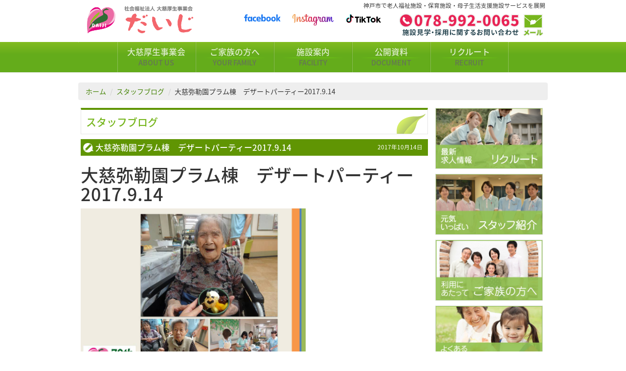

--- FILE ---
content_type: text/html; charset=UTF-8
request_url: https://www.daijien.com/education_post/%E5%A4%A7%E6%85%88%E5%BC%A5%E5%8B%92%E5%9C%92%E3%83%97%E3%83%A9%E3%83%A0%E6%A3%9F%E3%80%80%E3%83%87%E3%82%B6%E3%83%BC%E3%83%88%E3%83%91%E3%83%BC%E3%83%86%E3%82%A3%E3%83%BC2017-9-14/
body_size: 42226
content:
<!DOCTYPE html>
<html lang="ja">
<head>
<meta http-equiv="Content-Language" content="ja" />
<meta http-equiv="Content-Type" content="text/html; charset=UTF-8" />
<meta name="Identifier-URL" content="https://www.daijien.com/" />
<meta name="keywords" content="神戸,大慈厚生事業会,大慈園,特別養護,老人ホーム,ショートステイ,デイサービス,福祉施設,介護,ケアマネージャー,求人" />
<meta name="description" content="神戸市で老人福祉施設・保育施設・母子生活支援施設サービスを展開" />
<meta name="viewport" content="width=device-width, initial-scale=1, user-scalable=no">

<link title="社会福祉法人 大慈厚生事業会" href="https://www.daijien.com/" rel="index" />
<link rel="icon" type="image/vnd.microsoft.icon" href="https://www.daijien.com/daijien/wp-content/themes/daijien70th/images/favicon.ico" />
<link rel="stylesheet" type="text/css" href="https://www.daijien.com/daijien/wp-content/themes/daijien70th/style.css" />
<style type="text/css">
<!--
@media screen and (max-width: 600px){
	#wpadminbar { position: fixed; }
}
//-->
<script>
$(document).ready(function () {
$(".navbar-nav li a").click(function(event) {
$(".navbar-collapse").collapse('hide');
});
});
</script>
</style>

		<!-- All in One SEO 4.4.8 - aioseo.com -->
		<title>大慈弥勒園プラム棟 デザートパーティー2017.9.14 - 社会福祉法人 大慈厚生事業会</title>
		<meta name="description" content="ケアハウス大慈入居者募集中→http://www.daijien.com/?p=5564 神戸市で老人介護・保育施設・母子生活支援施設事業を運営しています『社会福祉法人 大慈厚生事業会』です。 大慈園では、新卒者や求職活動されている方のため、『求職者用会社説明会（茶話会）』をしています。無資格・未経験ＯＫ！安心して働けます！ 育休産休活用事例多数あり、育児との両立を果たしている職員がいます。 また、女性管理職が大活躍している法人です。 お申込みは、岩里までおねがいします。" />
		<meta name="robots" content="max-image-preview:large" />
		<link rel="canonical" href="https://www.daijien.com/education_post/%e5%a4%a7%e6%85%88%e5%bc%a5%e5%8b%92%e5%9c%92%e3%83%97%e3%83%a9%e3%83%a0%e6%a3%9f%e3%80%80%e3%83%87%e3%82%b6%e3%83%bc%e3%83%88%e3%83%91%e3%83%bc%e3%83%86%e3%82%a3%e3%83%bc2017-9-14/" />
		<meta name="generator" content="All in One SEO (AIOSEO) 4.4.8" />
		<meta property="og:locale" content="ja_JP" />
		<meta property="og:site_name" content="社会福祉法人 大慈厚生事業会 - 神戸市で老人福祉施設・保育施設・母子生活支援施設サービスを展開" />
		<meta property="og:type" content="article" />
		<meta property="og:title" content="大慈弥勒園プラム棟 デザートパーティー2017.9.14 - 社会福祉法人 大慈厚生事業会" />
		<meta property="og:description" content="ケアハウス大慈入居者募集中→http://www.daijien.com/?p=5564 神戸市で老人介護・保育施設・母子生活支援施設事業を運営しています『社会福祉法人 大慈厚生事業会』です。 大慈園では、新卒者や求職活動されている方のため、『求職者用会社説明会（茶話会）』をしています。無資格・未経験ＯＫ！安心して働けます！ 育休産休活用事例多数あり、育児との両立を果たしている職員がいます。 また、女性管理職が大活躍している法人です。 お申込みは、岩里までおねがいします。" />
		<meta property="og:url" content="https://www.daijien.com/education_post/%e5%a4%a7%e6%85%88%e5%bc%a5%e5%8b%92%e5%9c%92%e3%83%97%e3%83%a9%e3%83%a0%e6%a3%9f%e3%80%80%e3%83%87%e3%82%b6%e3%83%bc%e3%83%88%e3%83%91%e3%83%bc%e3%83%86%e3%82%a3%e3%83%bc2017-9-14/" />
		<meta property="article:published_time" content="2017-10-13T21:30:35+00:00" />
		<meta property="article:modified_time" content="2017-10-13T21:30:35+00:00" />
		<meta name="twitter:card" content="summary_large_image" />
		<meta name="twitter:title" content="大慈弥勒園プラム棟 デザートパーティー2017.9.14 - 社会福祉法人 大慈厚生事業会" />
		<meta name="twitter:description" content="ケアハウス大慈入居者募集中→http://www.daijien.com/?p=5564 神戸市で老人介護・保育施設・母子生活支援施設事業を運営しています『社会福祉法人 大慈厚生事業会』です。 大慈園では、新卒者や求職活動されている方のため、『求職者用会社説明会（茶話会）』をしています。無資格・未経験ＯＫ！安心して働けます！ 育休産休活用事例多数あり、育児との両立を果たしている職員がいます。 また、女性管理職が大活躍している法人です。 お申込みは、岩里までおねがいします。" />
		<script type="application/ld+json" class="aioseo-schema">
			{"@context":"https:\/\/schema.org","@graph":[{"@type":"BreadcrumbList","@id":"https:\/\/www.daijien.com\/education_post\/%e5%a4%a7%e6%85%88%e5%bc%a5%e5%8b%92%e5%9c%92%e3%83%97%e3%83%a9%e3%83%a0%e6%a3%9f%e3%80%80%e3%83%87%e3%82%b6%e3%83%bc%e3%83%88%e3%83%91%e3%83%bc%e3%83%86%e3%82%a3%e3%83%bc2017-9-14\/#breadcrumblist","itemListElement":[{"@type":"ListItem","@id":"https:\/\/www.daijien.com\/#listItem","position":1,"name":"\u5bb6","item":"https:\/\/www.daijien.com\/","nextItem":"https:\/\/www.daijien.com\/education_post\/%e5%a4%a7%e6%85%88%e5%bc%a5%e5%8b%92%e5%9c%92%e3%83%97%e3%83%a9%e3%83%a0%e6%a3%9f%e3%80%80%e3%83%87%e3%82%b6%e3%83%bc%e3%83%88%e3%83%91%e3%83%bc%e3%83%86%e3%82%a3%e3%83%bc2017-9-14\/#listItem"},{"@type":"ListItem","@id":"https:\/\/www.daijien.com\/education_post\/%e5%a4%a7%e6%85%88%e5%bc%a5%e5%8b%92%e5%9c%92%e3%83%97%e3%83%a9%e3%83%a0%e6%a3%9f%e3%80%80%e3%83%87%e3%82%b6%e3%83%bc%e3%83%88%e3%83%91%e3%83%bc%e3%83%86%e3%82%a3%e3%83%bc2017-9-14\/#listItem","position":2,"name":"\u5927\u6148\u5f25\u52d2\u5712\u30d7\u30e9\u30e0\u68df\u3000\u30c7\u30b6\u30fc\u30c8\u30d1\u30fc\u30c6\u30a3\u30fc2017.9.14","previousItem":"https:\/\/www.daijien.com\/#listItem"}]},{"@type":"Organization","@id":"https:\/\/www.daijien.com\/#organization","name":"\u793e\u4f1a\u798f\u7949\u6cd5\u4eba \u5927\u6148\u539a\u751f\u4e8b\u696d\u4f1a","url":"https:\/\/www.daijien.com\/"},{"@type":"Person","@id":"https:\/\/www.daijien.com\/author\/daijien\/#author","url":"https:\/\/www.daijien.com\/author\/daijien\/","name":"daijien"},{"@type":"WebPage","@id":"https:\/\/www.daijien.com\/education_post\/%e5%a4%a7%e6%85%88%e5%bc%a5%e5%8b%92%e5%9c%92%e3%83%97%e3%83%a9%e3%83%a0%e6%a3%9f%e3%80%80%e3%83%87%e3%82%b6%e3%83%bc%e3%83%88%e3%83%91%e3%83%bc%e3%83%86%e3%82%a3%e3%83%bc2017-9-14\/#webpage","url":"https:\/\/www.daijien.com\/education_post\/%e5%a4%a7%e6%85%88%e5%bc%a5%e5%8b%92%e5%9c%92%e3%83%97%e3%83%a9%e3%83%a0%e6%a3%9f%e3%80%80%e3%83%87%e3%82%b6%e3%83%bc%e3%83%88%e3%83%91%e3%83%bc%e3%83%86%e3%82%a3%e3%83%bc2017-9-14\/","name":"\u5927\u6148\u5f25\u52d2\u5712\u30d7\u30e9\u30e0\u68df \u30c7\u30b6\u30fc\u30c8\u30d1\u30fc\u30c6\u30a3\u30fc2017.9.14 - \u793e\u4f1a\u798f\u7949\u6cd5\u4eba \u5927\u6148\u539a\u751f\u4e8b\u696d\u4f1a","description":"\u30b1\u30a2\u30cf\u30a6\u30b9\u5927\u6148\u5165\u5c45\u8005\u52df\u96c6\u4e2d\u2192http:\/\/www.daijien.com\/?p=5564 \u795e\u6238\u5e02\u3067\u8001\u4eba\u4ecb\u8b77\u30fb\u4fdd\u80b2\u65bd\u8a2d\u30fb\u6bcd\u5b50\u751f\u6d3b\u652f\u63f4\u65bd\u8a2d\u4e8b\u696d\u3092\u904b\u55b6\u3057\u3066\u3044\u307e\u3059\u300e\u793e\u4f1a\u798f\u7949\u6cd5\u4eba \u5927\u6148\u539a\u751f\u4e8b\u696d\u4f1a\u300f\u3067\u3059\u3002 \u5927\u6148\u5712\u3067\u306f\u3001\u65b0\u5352\u8005\u3084\u6c42\u8077\u6d3b\u52d5\u3055\u308c\u3066\u3044\u308b\u65b9\u306e\u305f\u3081\u3001\u300e\u6c42\u8077\u8005\u7528\u4f1a\u793e\u8aac\u660e\u4f1a\uff08\u8336\u8a71\u4f1a\uff09\u300f\u3092\u3057\u3066\u3044\u307e\u3059\u3002\u7121\u8cc7\u683c\u30fb\u672a\u7d4c\u9a13\uff2f\uff2b\uff01\u5b89\u5fc3\u3057\u3066\u50cd\u3051\u307e\u3059\uff01 \u80b2\u4f11\u7523\u4f11\u6d3b\u7528\u4e8b\u4f8b\u591a\u6570\u3042\u308a\u3001\u80b2\u5150\u3068\u306e\u4e21\u7acb\u3092\u679c\u305f\u3057\u3066\u3044\u308b\u8077\u54e1\u304c\u3044\u307e\u3059\u3002 \u307e\u305f\u3001\u5973\u6027\u7ba1\u7406\u8077\u304c\u5927\u6d3b\u8e8d\u3057\u3066\u3044\u308b\u6cd5\u4eba\u3067\u3059\u3002 \u304a\u7533\u8fbc\u307f\u306f\u3001\u5ca9\u91cc\u307e\u3067\u304a\u306d\u304c\u3044\u3057\u307e\u3059\u3002","inLanguage":"ja","isPartOf":{"@id":"https:\/\/www.daijien.com\/#website"},"breadcrumb":{"@id":"https:\/\/www.daijien.com\/education_post\/%e5%a4%a7%e6%85%88%e5%bc%a5%e5%8b%92%e5%9c%92%e3%83%97%e3%83%a9%e3%83%a0%e6%a3%9f%e3%80%80%e3%83%87%e3%82%b6%e3%83%bc%e3%83%88%e3%83%91%e3%83%bc%e3%83%86%e3%82%a3%e3%83%bc2017-9-14\/#breadcrumblist"},"author":{"@id":"https:\/\/www.daijien.com\/author\/daijien\/#author"},"creator":{"@id":"https:\/\/www.daijien.com\/author\/daijien\/#author"},"datePublished":"2017-10-13T21:30:35+09:00","dateModified":"2017-10-13T21:30:35+09:00"},{"@type":"WebSite","@id":"https:\/\/www.daijien.com\/#website","url":"https:\/\/www.daijien.com\/","name":"\u793e\u4f1a\u798f\u7949\u6cd5\u4eba \u5927\u6148\u539a\u751f\u4e8b\u696d\u4f1a","description":"\u795e\u6238\u5e02\u3067\u8001\u4eba\u798f\u7949\u65bd\u8a2d\u30fb\u4fdd\u80b2\u65bd\u8a2d\u30fb\u6bcd\u5b50\u751f\u6d3b\u652f\u63f4\u65bd\u8a2d\u30b5\u30fc\u30d3\u30b9\u3092\u5c55\u958b","inLanguage":"ja","publisher":{"@id":"https:\/\/www.daijien.com\/#organization"}}]}
		</script>
		<!-- All in One SEO -->

<link rel='dns-prefetch' href='//stats.wp.com' />
<link rel='dns-prefetch' href='//v0.wordpress.com' />
<script type="text/javascript">
window._wpemojiSettings = {"baseUrl":"https:\/\/s.w.org\/images\/core\/emoji\/14.0.0\/72x72\/","ext":".png","svgUrl":"https:\/\/s.w.org\/images\/core\/emoji\/14.0.0\/svg\/","svgExt":".svg","source":{"concatemoji":"https:\/\/www.daijien.com\/daijien\/wp-includes\/js\/wp-emoji-release.min.js?ver=6.3.7"}};
/*! This file is auto-generated */
!function(i,n){var o,s,e;function c(e){try{var t={supportTests:e,timestamp:(new Date).valueOf()};sessionStorage.setItem(o,JSON.stringify(t))}catch(e){}}function p(e,t,n){e.clearRect(0,0,e.canvas.width,e.canvas.height),e.fillText(t,0,0);var t=new Uint32Array(e.getImageData(0,0,e.canvas.width,e.canvas.height).data),r=(e.clearRect(0,0,e.canvas.width,e.canvas.height),e.fillText(n,0,0),new Uint32Array(e.getImageData(0,0,e.canvas.width,e.canvas.height).data));return t.every(function(e,t){return e===r[t]})}function u(e,t,n){switch(t){case"flag":return n(e,"\ud83c\udff3\ufe0f\u200d\u26a7\ufe0f","\ud83c\udff3\ufe0f\u200b\u26a7\ufe0f")?!1:!n(e,"\ud83c\uddfa\ud83c\uddf3","\ud83c\uddfa\u200b\ud83c\uddf3")&&!n(e,"\ud83c\udff4\udb40\udc67\udb40\udc62\udb40\udc65\udb40\udc6e\udb40\udc67\udb40\udc7f","\ud83c\udff4\u200b\udb40\udc67\u200b\udb40\udc62\u200b\udb40\udc65\u200b\udb40\udc6e\u200b\udb40\udc67\u200b\udb40\udc7f");case"emoji":return!n(e,"\ud83e\udef1\ud83c\udffb\u200d\ud83e\udef2\ud83c\udfff","\ud83e\udef1\ud83c\udffb\u200b\ud83e\udef2\ud83c\udfff")}return!1}function f(e,t,n){var r="undefined"!=typeof WorkerGlobalScope&&self instanceof WorkerGlobalScope?new OffscreenCanvas(300,150):i.createElement("canvas"),a=r.getContext("2d",{willReadFrequently:!0}),o=(a.textBaseline="top",a.font="600 32px Arial",{});return e.forEach(function(e){o[e]=t(a,e,n)}),o}function t(e){var t=i.createElement("script");t.src=e,t.defer=!0,i.head.appendChild(t)}"undefined"!=typeof Promise&&(o="wpEmojiSettingsSupports",s=["flag","emoji"],n.supports={everything:!0,everythingExceptFlag:!0},e=new Promise(function(e){i.addEventListener("DOMContentLoaded",e,{once:!0})}),new Promise(function(t){var n=function(){try{var e=JSON.parse(sessionStorage.getItem(o));if("object"==typeof e&&"number"==typeof e.timestamp&&(new Date).valueOf()<e.timestamp+604800&&"object"==typeof e.supportTests)return e.supportTests}catch(e){}return null}();if(!n){if("undefined"!=typeof Worker&&"undefined"!=typeof OffscreenCanvas&&"undefined"!=typeof URL&&URL.createObjectURL&&"undefined"!=typeof Blob)try{var e="postMessage("+f.toString()+"("+[JSON.stringify(s),u.toString(),p.toString()].join(",")+"));",r=new Blob([e],{type:"text/javascript"}),a=new Worker(URL.createObjectURL(r),{name:"wpTestEmojiSupports"});return void(a.onmessage=function(e){c(n=e.data),a.terminate(),t(n)})}catch(e){}c(n=f(s,u,p))}t(n)}).then(function(e){for(var t in e)n.supports[t]=e[t],n.supports.everything=n.supports.everything&&n.supports[t],"flag"!==t&&(n.supports.everythingExceptFlag=n.supports.everythingExceptFlag&&n.supports[t]);n.supports.everythingExceptFlag=n.supports.everythingExceptFlag&&!n.supports.flag,n.DOMReady=!1,n.readyCallback=function(){n.DOMReady=!0}}).then(function(){return e}).then(function(){var e;n.supports.everything||(n.readyCallback(),(e=n.source||{}).concatemoji?t(e.concatemoji):e.wpemoji&&e.twemoji&&(t(e.twemoji),t(e.wpemoji)))}))}((window,document),window._wpemojiSettings);
</script>
<style type="text/css">
img.wp-smiley,
img.emoji {
	display: inline !important;
	border: none !important;
	box-shadow: none !important;
	height: 1em !important;
	width: 1em !important;
	margin: 0 0.07em !important;
	vertical-align: -0.1em !important;
	background: none !important;
	padding: 0 !important;
}
</style>
	<link rel='stylesheet' id='wp-block-library-css' href='https://www.daijien.com/daijien/wp-includes/css/dist/block-library/style.min.css?ver=6.3.7' type='text/css' media='all' />
<style id='wp-block-library-inline-css' type='text/css'>
.has-text-align-justify{text-align:justify;}
</style>
<link rel='stylesheet' id='mediaelement-css' href='https://www.daijien.com/daijien/wp-includes/js/mediaelement/mediaelementplayer-legacy.min.css?ver=4.2.17' type='text/css' media='all' />
<link rel='stylesheet' id='wp-mediaelement-css' href='https://www.daijien.com/daijien/wp-includes/js/mediaelement/wp-mediaelement.min.css?ver=6.3.7' type='text/css' media='all' />
<style id='classic-theme-styles-inline-css' type='text/css'>
/*! This file is auto-generated */
.wp-block-button__link{color:#fff;background-color:#32373c;border-radius:9999px;box-shadow:none;text-decoration:none;padding:calc(.667em + 2px) calc(1.333em + 2px);font-size:1.125em}.wp-block-file__button{background:#32373c;color:#fff;text-decoration:none}
</style>
<style id='global-styles-inline-css' type='text/css'>
body{--wp--preset--color--black: #000000;--wp--preset--color--cyan-bluish-gray: #abb8c3;--wp--preset--color--white: #ffffff;--wp--preset--color--pale-pink: #f78da7;--wp--preset--color--vivid-red: #cf2e2e;--wp--preset--color--luminous-vivid-orange: #ff6900;--wp--preset--color--luminous-vivid-amber: #fcb900;--wp--preset--color--light-green-cyan: #7bdcb5;--wp--preset--color--vivid-green-cyan: #00d084;--wp--preset--color--pale-cyan-blue: #8ed1fc;--wp--preset--color--vivid-cyan-blue: #0693e3;--wp--preset--color--vivid-purple: #9b51e0;--wp--preset--gradient--vivid-cyan-blue-to-vivid-purple: linear-gradient(135deg,rgba(6,147,227,1) 0%,rgb(155,81,224) 100%);--wp--preset--gradient--light-green-cyan-to-vivid-green-cyan: linear-gradient(135deg,rgb(122,220,180) 0%,rgb(0,208,130) 100%);--wp--preset--gradient--luminous-vivid-amber-to-luminous-vivid-orange: linear-gradient(135deg,rgba(252,185,0,1) 0%,rgba(255,105,0,1) 100%);--wp--preset--gradient--luminous-vivid-orange-to-vivid-red: linear-gradient(135deg,rgba(255,105,0,1) 0%,rgb(207,46,46) 100%);--wp--preset--gradient--very-light-gray-to-cyan-bluish-gray: linear-gradient(135deg,rgb(238,238,238) 0%,rgb(169,184,195) 100%);--wp--preset--gradient--cool-to-warm-spectrum: linear-gradient(135deg,rgb(74,234,220) 0%,rgb(151,120,209) 20%,rgb(207,42,186) 40%,rgb(238,44,130) 60%,rgb(251,105,98) 80%,rgb(254,248,76) 100%);--wp--preset--gradient--blush-light-purple: linear-gradient(135deg,rgb(255,206,236) 0%,rgb(152,150,240) 100%);--wp--preset--gradient--blush-bordeaux: linear-gradient(135deg,rgb(254,205,165) 0%,rgb(254,45,45) 50%,rgb(107,0,62) 100%);--wp--preset--gradient--luminous-dusk: linear-gradient(135deg,rgb(255,203,112) 0%,rgb(199,81,192) 50%,rgb(65,88,208) 100%);--wp--preset--gradient--pale-ocean: linear-gradient(135deg,rgb(255,245,203) 0%,rgb(182,227,212) 50%,rgb(51,167,181) 100%);--wp--preset--gradient--electric-grass: linear-gradient(135deg,rgb(202,248,128) 0%,rgb(113,206,126) 100%);--wp--preset--gradient--midnight: linear-gradient(135deg,rgb(2,3,129) 0%,rgb(40,116,252) 100%);--wp--preset--font-size--small: 13px;--wp--preset--font-size--medium: 20px;--wp--preset--font-size--large: 36px;--wp--preset--font-size--x-large: 42px;--wp--preset--spacing--20: 0.44rem;--wp--preset--spacing--30: 0.67rem;--wp--preset--spacing--40: 1rem;--wp--preset--spacing--50: 1.5rem;--wp--preset--spacing--60: 2.25rem;--wp--preset--spacing--70: 3.38rem;--wp--preset--spacing--80: 5.06rem;--wp--preset--shadow--natural: 6px 6px 9px rgba(0, 0, 0, 0.2);--wp--preset--shadow--deep: 12px 12px 50px rgba(0, 0, 0, 0.4);--wp--preset--shadow--sharp: 6px 6px 0px rgba(0, 0, 0, 0.2);--wp--preset--shadow--outlined: 6px 6px 0px -3px rgba(255, 255, 255, 1), 6px 6px rgba(0, 0, 0, 1);--wp--preset--shadow--crisp: 6px 6px 0px rgba(0, 0, 0, 1);}:where(.is-layout-flex){gap: 0.5em;}:where(.is-layout-grid){gap: 0.5em;}body .is-layout-flow > .alignleft{float: left;margin-inline-start: 0;margin-inline-end: 2em;}body .is-layout-flow > .alignright{float: right;margin-inline-start: 2em;margin-inline-end: 0;}body .is-layout-flow > .aligncenter{margin-left: auto !important;margin-right: auto !important;}body .is-layout-constrained > .alignleft{float: left;margin-inline-start: 0;margin-inline-end: 2em;}body .is-layout-constrained > .alignright{float: right;margin-inline-start: 2em;margin-inline-end: 0;}body .is-layout-constrained > .aligncenter{margin-left: auto !important;margin-right: auto !important;}body .is-layout-constrained > :where(:not(.alignleft):not(.alignright):not(.alignfull)){max-width: var(--wp--style--global--content-size);margin-left: auto !important;margin-right: auto !important;}body .is-layout-constrained > .alignwide{max-width: var(--wp--style--global--wide-size);}body .is-layout-flex{display: flex;}body .is-layout-flex{flex-wrap: wrap;align-items: center;}body .is-layout-flex > *{margin: 0;}body .is-layout-grid{display: grid;}body .is-layout-grid > *{margin: 0;}:where(.wp-block-columns.is-layout-flex){gap: 2em;}:where(.wp-block-columns.is-layout-grid){gap: 2em;}:where(.wp-block-post-template.is-layout-flex){gap: 1.25em;}:where(.wp-block-post-template.is-layout-grid){gap: 1.25em;}.has-black-color{color: var(--wp--preset--color--black) !important;}.has-cyan-bluish-gray-color{color: var(--wp--preset--color--cyan-bluish-gray) !important;}.has-white-color{color: var(--wp--preset--color--white) !important;}.has-pale-pink-color{color: var(--wp--preset--color--pale-pink) !important;}.has-vivid-red-color{color: var(--wp--preset--color--vivid-red) !important;}.has-luminous-vivid-orange-color{color: var(--wp--preset--color--luminous-vivid-orange) !important;}.has-luminous-vivid-amber-color{color: var(--wp--preset--color--luminous-vivid-amber) !important;}.has-light-green-cyan-color{color: var(--wp--preset--color--light-green-cyan) !important;}.has-vivid-green-cyan-color{color: var(--wp--preset--color--vivid-green-cyan) !important;}.has-pale-cyan-blue-color{color: var(--wp--preset--color--pale-cyan-blue) !important;}.has-vivid-cyan-blue-color{color: var(--wp--preset--color--vivid-cyan-blue) !important;}.has-vivid-purple-color{color: var(--wp--preset--color--vivid-purple) !important;}.has-black-background-color{background-color: var(--wp--preset--color--black) !important;}.has-cyan-bluish-gray-background-color{background-color: var(--wp--preset--color--cyan-bluish-gray) !important;}.has-white-background-color{background-color: var(--wp--preset--color--white) !important;}.has-pale-pink-background-color{background-color: var(--wp--preset--color--pale-pink) !important;}.has-vivid-red-background-color{background-color: var(--wp--preset--color--vivid-red) !important;}.has-luminous-vivid-orange-background-color{background-color: var(--wp--preset--color--luminous-vivid-orange) !important;}.has-luminous-vivid-amber-background-color{background-color: var(--wp--preset--color--luminous-vivid-amber) !important;}.has-light-green-cyan-background-color{background-color: var(--wp--preset--color--light-green-cyan) !important;}.has-vivid-green-cyan-background-color{background-color: var(--wp--preset--color--vivid-green-cyan) !important;}.has-pale-cyan-blue-background-color{background-color: var(--wp--preset--color--pale-cyan-blue) !important;}.has-vivid-cyan-blue-background-color{background-color: var(--wp--preset--color--vivid-cyan-blue) !important;}.has-vivid-purple-background-color{background-color: var(--wp--preset--color--vivid-purple) !important;}.has-black-border-color{border-color: var(--wp--preset--color--black) !important;}.has-cyan-bluish-gray-border-color{border-color: var(--wp--preset--color--cyan-bluish-gray) !important;}.has-white-border-color{border-color: var(--wp--preset--color--white) !important;}.has-pale-pink-border-color{border-color: var(--wp--preset--color--pale-pink) !important;}.has-vivid-red-border-color{border-color: var(--wp--preset--color--vivid-red) !important;}.has-luminous-vivid-orange-border-color{border-color: var(--wp--preset--color--luminous-vivid-orange) !important;}.has-luminous-vivid-amber-border-color{border-color: var(--wp--preset--color--luminous-vivid-amber) !important;}.has-light-green-cyan-border-color{border-color: var(--wp--preset--color--light-green-cyan) !important;}.has-vivid-green-cyan-border-color{border-color: var(--wp--preset--color--vivid-green-cyan) !important;}.has-pale-cyan-blue-border-color{border-color: var(--wp--preset--color--pale-cyan-blue) !important;}.has-vivid-cyan-blue-border-color{border-color: var(--wp--preset--color--vivid-cyan-blue) !important;}.has-vivid-purple-border-color{border-color: var(--wp--preset--color--vivid-purple) !important;}.has-vivid-cyan-blue-to-vivid-purple-gradient-background{background: var(--wp--preset--gradient--vivid-cyan-blue-to-vivid-purple) !important;}.has-light-green-cyan-to-vivid-green-cyan-gradient-background{background: var(--wp--preset--gradient--light-green-cyan-to-vivid-green-cyan) !important;}.has-luminous-vivid-amber-to-luminous-vivid-orange-gradient-background{background: var(--wp--preset--gradient--luminous-vivid-amber-to-luminous-vivid-orange) !important;}.has-luminous-vivid-orange-to-vivid-red-gradient-background{background: var(--wp--preset--gradient--luminous-vivid-orange-to-vivid-red) !important;}.has-very-light-gray-to-cyan-bluish-gray-gradient-background{background: var(--wp--preset--gradient--very-light-gray-to-cyan-bluish-gray) !important;}.has-cool-to-warm-spectrum-gradient-background{background: var(--wp--preset--gradient--cool-to-warm-spectrum) !important;}.has-blush-light-purple-gradient-background{background: var(--wp--preset--gradient--blush-light-purple) !important;}.has-blush-bordeaux-gradient-background{background: var(--wp--preset--gradient--blush-bordeaux) !important;}.has-luminous-dusk-gradient-background{background: var(--wp--preset--gradient--luminous-dusk) !important;}.has-pale-ocean-gradient-background{background: var(--wp--preset--gradient--pale-ocean) !important;}.has-electric-grass-gradient-background{background: var(--wp--preset--gradient--electric-grass) !important;}.has-midnight-gradient-background{background: var(--wp--preset--gradient--midnight) !important;}.has-small-font-size{font-size: var(--wp--preset--font-size--small) !important;}.has-medium-font-size{font-size: var(--wp--preset--font-size--medium) !important;}.has-large-font-size{font-size: var(--wp--preset--font-size--large) !important;}.has-x-large-font-size{font-size: var(--wp--preset--font-size--x-large) !important;}
.wp-block-navigation a:where(:not(.wp-element-button)){color: inherit;}
:where(.wp-block-post-template.is-layout-flex){gap: 1.25em;}:where(.wp-block-post-template.is-layout-grid){gap: 1.25em;}
:where(.wp-block-columns.is-layout-flex){gap: 2em;}:where(.wp-block-columns.is-layout-grid){gap: 2em;}
.wp-block-pullquote{font-size: 1.5em;line-height: 1.6;}
</style>
<link rel='stylesheet' id='contact-form-7-css' href='https://www.daijien.com/daijien/wp-content/plugins/contact-form-7/includes/css/styles.css?ver=5.8.1' type='text/css' media='all' />
<link rel='stylesheet' id='contact-form-7-confirm-css' href='https://www.daijien.com/daijien/wp-content/plugins/contact-form-7-add-confirm/includes/css/styles.css?ver=5.1' type='text/css' media='all' />
<link rel='stylesheet' id='meteor-slides-css' href='https://www.daijien.com/daijien/wp-content/plugins/meteor-slides/css/meteor-slides.css?ver=1.0' type='text/css' media='all' />
<link rel='stylesheet' id='jetpack_css-css' href='https://www.daijien.com/daijien/wp-content/plugins/jetpack/css/jetpack.css?ver=12.7.2' type='text/css' media='all' />
<script type='text/javascript' src='https://www.daijien.com/daijien/wp-includes/js/jquery/jquery.min.js?ver=3.7.0' id='jquery-core-js'></script>
<script type='text/javascript' src='https://www.daijien.com/daijien/wp-includes/js/jquery/jquery-migrate.min.js?ver=3.4.1' id='jquery-migrate-js'></script>
<script type='text/javascript' src='https://www.daijien.com/daijien/wp-content/plugins/meteor-slides/js/jquery.cycle.all.js?ver=6.3.7' id='jquery-cycle-js'></script>
<script type='text/javascript' src='https://www.daijien.com/daijien/wp-content/plugins/meteor-slides/js/jquery.metadata.v2.js?ver=6.3.7' id='jquery-metadata-js'></script>
<script type='text/javascript' src='https://www.daijien.com/daijien/wp-content/plugins/meteor-slides/js/jquery.touchwipe.1.1.1.js?ver=6.3.7' id='jquery-touchwipe-js'></script>
<script type='text/javascript' id='meteorslides-script-js-extra'>
/* <![CDATA[ */
var meteorslidessettings = {"meteorslideshowspeed":"2000","meteorslideshowduration":"5000","meteorslideshowheight":"480","meteorslideshowwidth":"960","meteorslideshowtransition":"fade"};
/* ]]> */
</script>
<script type='text/javascript' src='https://www.daijien.com/daijien/wp-content/plugins/meteor-slides/js/slideshow.js?ver=6.3.7' id='meteorslides-script-js'></script>
<link rel="https://api.w.org/" href="https://www.daijien.com/wp-json/" /><link rel="EditURI" type="application/rsd+xml" title="RSD" href="https://www.daijien.com/daijien/xmlrpc.php?rsd" />
<meta name="generator" content="WordPress 6.3.7" />
<link rel="alternate" type="application/json+oembed" href="https://www.daijien.com/wp-json/oembed/1.0/embed?url=https%3A%2F%2Fwww.daijien.com%2Feducation_post%2F%25e5%25a4%25a7%25e6%2585%2588%25e5%25bc%25a5%25e5%258b%2592%25e5%259c%2592%25e3%2583%2597%25e3%2583%25a9%25e3%2583%25a0%25e6%25a3%259f%25e3%2580%2580%25e3%2583%2587%25e3%2582%25b6%25e3%2583%25bc%25e3%2583%2588%25e3%2583%2591%25e3%2583%25bc%25e3%2583%2586%25e3%2582%25a3%25e3%2583%25bc2017-9-14%2F" />
<link rel="alternate" type="text/xml+oembed" href="https://www.daijien.com/wp-json/oembed/1.0/embed?url=https%3A%2F%2Fwww.daijien.com%2Feducation_post%2F%25e5%25a4%25a7%25e6%2585%2588%25e5%25bc%25a5%25e5%258b%2592%25e5%259c%2592%25e3%2583%2597%25e3%2583%25a9%25e3%2583%25a0%25e6%25a3%259f%25e3%2580%2580%25e3%2583%2587%25e3%2582%25b6%25e3%2583%25bc%25e3%2583%2588%25e3%2583%2591%25e3%2583%25bc%25e3%2583%2586%25e3%2582%25a3%25e3%2583%25bc2017-9-14%2F&#038;format=xml" />
	<style>img#wpstats{display:none}</style>
		<style type="text/css"></style></head>

<body class="education_post-template-default single single-education_post postid-6445">
<header class="container-fluid">
	<div class="row">
		<div class="col-xs-12 col-sm-4 col-md-4 col-lg-4 hidden-xs">
			<a href="https://www.daijien.com/"><img src="https://www.daijien.com/daijien/wp-content/themes/daijien70th/images/logo.png" border="0" alt="社会福祉法人 大慈厚生事業会" /></a>
		</div>
		<div class="col-xs-12 col-sm-8 col-md-8 col-lg-8 text-right hidden-xs"><small>神戸市で老人福祉施設・保育施設・母子生活支援施設サービスを展開</small></div>
		<div class="col-xs-12 col-sm-4 col-md-4 col-lg-4 hidden-xs">
			<a href="https://www.facebook.com/daijien/" target="_blank" class="col-xs-4 col-sm-4 center-block"><img src="https://www.daijien.com/daijien/wp-content/themes/daijien70th/images/sns-facebook-header.svg" align="center" alt="Facebook" /></a>
			<a href="https://www.instagram.com/daijien0065/" target="_blank" class="col-xs-4 col-sm-4 center-block"><img src="https://www.daijien.com/daijien/wp-content/themes/daijien70th/images/sns-instagram-header.svg" align="center" alt="Instagram" /></a>
			<a href="https://www.tiktok.com/@daijiendaiji0065?_t=8eWGj2Ys8h7&_r=1" target="_blank" class="col-xs-4 col-sm-4 center-block"><img src="https://www.daijien.com/daijien/wp-content/themes/daijien70th/images/sns-TikTok-header.svg" align="center" alt="TikTok" /></a>
		</div>
		<ul class="col-xs-12 col-sm-4 col-md-4 col-lg-4 hidden-xs freedial">
			<!-- li><small>神戸市で老人福祉施設・保育施設・母子生活支援施設サービスを展開</small></li -->
			<li><img src="https://www.daijien.com/daijien/wp-content/themes/daijien70th/images/freedial.png" alt="078-992-0065" /><a href="https://www.daijien.com/inquiry/"><img src="https://www.daijien.com/daijien/wp-content/themes/daijien70th/images/mailto.png" alt="メールフォームへ" /></a></li>
		</ul>
	</div>
	<nav class="navbar navbar-default navbar-static-top" id="fixedBox">
		<div class="row">
			<div class="navbar-header">
				<button type="button" class="navbar-toggle collapsed"data-toggle="collapse"data-target="#navbar">
					<span class="sr-only">Menu</span>
					<span class="icon-bar"></span>
					<span class="icon-bar"></span>
					<span class="icon-bar"></span>
				</button>
				<a href="https://www.daijien.com/" class="navbar-brand visible-xs-inline-block">
					<img src="https://www.daijien.com/daijien/wp-content/themes/daijien70th/images/logo.png" border="0" alt="社会福祉法人 大慈厚生事業会" class="hidden-xs img-responsive" /><img src="https://www.daijien.com/daijien/wp-content/themes/daijien70th/images/logo_mobile.png" border="0" alt="社会福祉法人 大慈厚生事業会" class=".visible-xs-block img-responsive" />
				</a>
			</div>
			<div class="collapse navbar-collapse" id="navbar">
				<ul class="nav navbar-nav">
					<li class="col-sm-1 col-md-1 col-lg-1"></li>
					<li class="col-sm-2 col-md-2 col-lg-2"><a href="https://www.daijien.com/what-ooji/greeting/">大慈厚生事業会<small>ABOUT US</small></a></li>
					<li class="col-sm-2 col-md-2 col-lg-2"><a href="https://www.daijien.com/family/">ご家族の方へ<small>YOUR FAMILY</small></a></li>
					<li class="col-sm-2 col-md-2 col-lg-2"><a href="https://www.daijien.com/facility/">施設案内<small>FACILITY</small></a></li>
					<li class="col-sm-2 col-md-2 col-lg-2"><a href="https://www.daijien.com/report/">公開資料<small>DOCUMENT</small></a></li>
					<li class="col-sm-2 col-md-2 col-lg-2"><a href="https://daijien.hp-jasic.jp/" target="_blank">リクルート<small>RECRUIT</small></a></li>
					<li class="col-sm-1 col-md-1 col-lg-1"></li>
				</ul>
			</div>
		</div>
	</nav>
</header>
<div class="container-fluid">
	<div class="row">
		<ul class="breadcrumb">
			<li><a href="https://www.daijien.com">ホーム</a></li>
			<li><a href="https://www.daijien.com/education_post/">スタッフブログ</a></li>
			<li>大慈弥勒園プラム棟　デザートパーティー2017.9.14</li>		</ul>
		<div class="col-xs-12 col-sm-9 col-md-9 col-lg-9">
			<h2 class="label-name">スタッフブログ</h2>
			<h1 class="title"id="blog">大慈弥勒園プラム棟　デザートパーティー2017.9.14<small>2017年10月14日</small></h1>
<h1>大慈弥勒園プラム棟　デザートパーティー2017.9.14</h1>
<p><img decoding="async" fetchpriority="high" class="aligncenter  wp-image-6446" src="http://www.daijien.com/daijien/wp-content/uploads/3335ae666b22bca1f93842041d8f04271.jpg" alt="プラム　デザ－ト" width="460" height="345" /></p>
<h2>普段、甘い物を召し上がる事が出来ない為、今回は、職員に目の前でパフェを作って頂き、召し上がって頂きました。</h2>
<h2>皆さん、美味しそうに召し上がられる為、職員からも「いいな。」と言う声が聞こえてきました。</h2>
<h2>職員と一緒に並んで頂く事で、コミュニケーションも取れ、楽しそうにされていました。</h2>
<p>&nbsp;</p>
<h2>●求人（新卒以外）はこちらから</h2>
<h2>ホ－ムペ－ジ情報！　30代、40代、50代が大活躍！職人技を見せてくれます！</h2>
<h2>　大慈厚生事業会の５つの求人内容！　<a href="http://www.daijien.com/recruit/">http://www.daijien.com/recruit/</a></h2>
<p><img decoding="async" class="aligncenter  wp-image-6398" src="http://www.daijien.com/daijien/wp-content/uploads/DAIJI_logomark_221.jpg" alt="î{ CMYK" width="329" height="159" /></p>
			<div class="col-xs-12 col-sm-12 col-md-12 col-lg-12 text-right">
				<a href="https://twitter.com/share" class="twitter-share-button" data-lang="ja">ツイート</a>
				<div class="fb-like" data-href="https://www.daijien.com/education_post/%e5%a4%a7%e6%85%88%e5%bc%a5%e5%8b%92%e5%9c%92%e3%83%97%e3%83%a9%e3%83%a0%e6%a3%9f%e3%80%80%e3%83%87%e3%82%b6%e3%83%bc%e3%83%88%e3%83%91%e3%83%bc%e3%83%86%e3%82%a3%e3%83%bc2017-9-14/" data-layout="button_count" data-action="like" data-size="small" data-show-faces="false" data-share="false"></div>
				<div class="g-plusone"></div>
			</div>
		</div>
		<aside class="col-xs-12 col-sm-3 col-md-3 col-lg-3 sidebar" id="sidebar">
			<ul class="banner">
				<li class="col-xs-6 col-sm-12 col-md-12 col-lg-12"><a href="https://daijien.hp-jasic.jp/" target="_blank"><img src="https://www.daijien.com/daijien/wp-content/themes/daijien70th/images/banner_recruit.png" alt="リクルート" class="mouseOver" /></a></li>
				<li class="col-xs-6 col-sm-12 col-md-12 col-lg-12"><a href="https://www.daijien.com/staff_voice/" target="_blank"><img src="https://www.daijien.com/daijien/wp-content/themes/daijien70th/images/banner_staff.png" alt="スタッフ紹介" class="mouseOver" /></a></li>
				<li class="col-xs-6 col-sm-12 col-md-12 col-lg-12"><a href="https://www.daijien.com/family/"><img src="https://www.daijien.com/daijien/wp-content/themes/daijien70th/images/banner_family.png" alt="ご家族の方へ" class="mouseOver" /></a></li>
				<li class="col-xs-6 col-sm-12 col-md-12 col-lg-12"><a href="https://www.daijien.com/faq/"><img src="https://www.daijien.com/daijien/wp-content/themes/daijien70th/images/banner_qa.png" alt="Q&A" class="mouseOver" /></a></li>
			</ul>
<div class="sidebar-wrapper">			<div class="textwidget"><div id="fb-root"></div>
<script>(function(d, s, id) {
  var js, fjs = d.getElementsByTagName(s)[0];
  if (d.getElementById(id)) return;
  js = d.createElement(s); js.id = id;
  js.src = "//connect.facebook.net/ja_JP/sdk.js#xfbml=1&version=v2.7";
  fjs.parentNode.insertBefore(js, fjs);
}(document, 'script', 'facebook-jssdk'));</script>
<!-- head 内か、body 終了タグの直前に次のタグを貼り付けてください。 -->
<script src="https://apis.google.com/js/platform.js" async defer>
  {lang: 'ja'}
</script>
<script>!function(d,s,id){var js,fjs=d.getElementsByTagName(s)[0],p=/^http:/.test(d.location)?'http':'https';if(!d.getElementById(id)){js=d.createElement(s);js.id=id;js.src=p+'://platform.twitter.com/widgets.js';fjs.parentNode.insertBefore(js,fjs);}}(document, 'script', 'twitter-wjs');</script>
</div>
		</div>		</aside>
	</div>
</div>
<footer class="container-fluid">
	<div class="row">
		<div class="company-name col-xs-5 col-sm-6 col-md-6 col-lg-6">
			<div class="col-xs-12 col-sm-6"><small>社会福祉法人</small><p>大慈厚生事業会</p><small>〒651-2235<br />神戸市西区櫨谷町長谷13-1<br />Tel. 078-992-0065<br />Fax. 078-992-6568</small></div>
			<a href="https://www.facebook.com/daijien/" target="_blank" class="col-xs-4 col-sm-2 text-center"><img src="https://www.daijien.com/daijien/wp-content/themes/daijien70th/images/sns-facebook-footer.svg" width="80%" height="80%" align="center" alt="Facebook" /></a>
			<a href="https://www.instagram.com/daijien0065/" target="_blank" class="col-xs-4 col-sm-2 text-center"><img src="https://www.daijien.com/daijien/wp-content/themes/daijien70th/images/sns-instagram-footer.svg" width="80%" height="80%" align="center" alt="Instagram" /></a>
			<a href="https://www.tiktok.com/@daijiendaiji0065?_t=8eWGj2Ys8h7&_r=1" target="_blank" class="col-xs-4 col-sm-2 text-center"><img src="https://www.daijien.com/daijien/wp-content/themes/daijien70th/images/sns-TikTok-footer.svg" width="80%" height="80%" align="center" alt="TikTok" /></a>
		</div>
		<ul class="col-xs-7 col-sm-7 col-md-6 col-lg-6 scroll">
			<li class="col-xs-12 col-sm-4 col-md-4 col-lg-4">
				<ul class="col-xs-12 col-sm-12 col-md-12 col-lg-12">
					<li><a href="https://www.daijien.com/what-ooji/greeting/">大慈厚生事業会</a></li>
					<li><a href="https://www.daijien.com/family/">ご家族の方へ</a></li>
					<li><a href="https://www.daijien.com/facility/">施設案内</a></li>
					<li><a href="https://www.daijien.com/report/">公開資料</a></li>
					<li><a href="https://daijien.hp-jasic.jp/" target="_blank">リクルート</a></li>
				</ul>
			</li>
			<li class="col-xs-12 col-sm-4 col-md-4 col-lg-4">
				<ul class="col-xs-12 col-sm-12 col-md-12 col-lg-12">
					<li><a href="https://www.daijien.com/organ/"><small>機関誌</small>「だいじの森」</a></li>
					<li><a href="https://www.daijien.com/what-ooji/summary-history/">アクセス</a></li>
					<li><a href="https://www.daijien.com/inquiry/">お問い合わせ</a></li>
					<li><a href="https://www.daijien.com/sitemap/">サイトマップ</a></li>
					<li><a href="https://www.daijien.com/privacypolicy/"><small>プライバシーポリシー</small></a></li>
				</ul>
			</li>
			<li class="col-xs-12 col-sm-4 col-md-4 col-lg-4">
				<ul class="col-xs-12 col-sm-12 col-md-12 col-lg-12">
					<li><a href="//www.carehouse-daiji.com/" target="_blank">ケアハウス大慈</a></li>
					<li><a href="//www.aianet.ne.jp/~daiji/" target="_blank">大慈保育園</a></li>
					<li><a href="//www.aia.ne.jp/~hyogo/" target="_blank">兵庫保育園</a></li>
					<li><a href="//www.aia.ne.jp/~daiji-homare/" target="_blank">大慈ほまれ保育園</a></li>
					<li><a href="//har-bor-daiji.com/" target="_blank">ハーバー大慈</a></li>
				</ul>
			</li>
		</ul>
		<ul class="col-xs-12 col-sm-12 col-md-7 col-md-offset-5 col-lg-7 col-lg-offset-5 copyright">
			<!-- li><a href="https://www.facebook.com/daijien/" target="_blank"><img src="https://www.daijien.com/daijien/wp-content/themes/daijien70th/images/icon_facebook.png" /></a></li -->
			<!-- li><a href="https://plus.google.com/u/0/101840247712978406473" target="_blank"><img src="https://www.daijien.com/daijien/wp-content/themes/daijien70th/images/icon_google.png" /></a></li -->
			<li>Copyright (c) 社会福祉法人 大慈厚生事業会 All Rights Reserved.</li>
		</ul>
	</div>
<small style="float:right;"><a href="http://buffalonas.com/" target="_blank" style="color:#CCC2A3; text-decoration:none;">&gt;&gt;社内向けシステム</a></small>
</footer>

<script type="text/javascript" src="https://www.daijien.com/daijien/wp-content/themes/daijien70th/js/jquery.js"></script>
<!--[if lt IE 9]>
//IE8以下のHTML5とレスポンシブ対応
<script type="text/javascript" src="https://www.daijien.com/daijien/wp-content/themes/daijien70th/js/html5shiv-printshiv.js"></script>
<script type="text/javascript" src="https://www.daijien.com/daijien/wp-content/themes/daijien70th/js/respond.min.js"></script>
<![endif]-->
<script type="text/javascript" src="https://www.daijien.com/daijien/wp-content/themes/daijien70th/js/jquery.cookie.js"></script>
<script type="text/javascript" src="https://www.daijien.com/daijien/wp-content/themes/daijien70th/js/jquery.fontsizechange.js"></script>
<script type="text/javascript" src="https://www.daijien.com/daijien/wp-content/themes/daijien70th/js/bootstrap.min.js"></script>
<script type="text/javascript" src="https://www.daijien.com/daijien/wp-content/themes/daijien70th/js/bootstrap.lightbox.js"></script>
<script type="text/javascript" src="https://www.daijien.com/daijien/wp-content/themes/daijien70th/js/wow.min.js"></script>
<script>
<!--
wow = new WOW(
	{
		boxClass: 'wow', // default
		animateClass: 'animated', // default
		offset:0 // アニメーションをスタートさせる距離
	}
);
wow.init();
//-->
</script>
<script type="text/javascript">
<!--
jQuery(function($) {
var nav    = $('#fixedBox'),
	offset = nav.offset();
$(window).scroll(function () {
	if($(window).scrollTop() > offset.top) {
		nav.addClass('fixed');
		} else {
		nav.removeClass('fixed');
		}
	});
});
//-->
</script>
<script type='text/javascript' src='https://www.daijien.com/daijien/wp-content/plugins/contact-form-7/includes/swv/js/index.js?ver=5.8.1' id='swv-js'></script>
<script type='text/javascript' id='contact-form-7-js-extra'>
/* <![CDATA[ */
var wpcf7 = {"api":{"root":"https:\/\/www.daijien.com\/wp-json\/","namespace":"contact-form-7\/v1"}};
/* ]]> */
</script>
<script type='text/javascript' src='https://www.daijien.com/daijien/wp-content/plugins/contact-form-7/includes/js/index.js?ver=5.8.1' id='contact-form-7-js'></script>
<script type='text/javascript' src='https://www.daijien.com/daijien/wp-includes/js/jquery/jquery.form.min.js?ver=4.3.0' id='jquery-form-js'></script>
<script type='text/javascript' src='https://www.daijien.com/daijien/wp-content/plugins/contact-form-7-add-confirm/includes/js/scripts.js?ver=5.1' id='contact-form-7-confirm-js'></script>
<script defer type='text/javascript' src='https://stats.wp.com/e-202604.js' id='jetpack-stats-js'></script>
<script id="jetpack-stats-js-after" type="text/javascript">
_stq = window._stq || [];
_stq.push([ "view", {v:'ext',blog:'146359894',post:'6445',tz:'9',srv:'www.daijien.com',j:'1:12.7.2'} ]);
_stq.push([ "clickTrackerInit", "146359894", "6445" ]);
</script>

</body>
</html>


--- FILE ---
content_type: text/html; charset=utf-8
request_url: https://accounts.google.com/o/oauth2/postmessageRelay?parent=https%3A%2F%2Fwww.daijien.com&jsh=m%3B%2F_%2Fscs%2Fabc-static%2F_%2Fjs%2Fk%3Dgapi.lb.en.2kN9-TZiXrM.O%2Fd%3D1%2Frs%3DAHpOoo_B4hu0FeWRuWHfxnZ3V0WubwN7Qw%2Fm%3D__features__
body_size: 160
content:
<!DOCTYPE html><html><head><title></title><meta http-equiv="content-type" content="text/html; charset=utf-8"><meta http-equiv="X-UA-Compatible" content="IE=edge"><meta name="viewport" content="width=device-width, initial-scale=1, minimum-scale=1, maximum-scale=1, user-scalable=0"><script src='https://ssl.gstatic.com/accounts/o/2580342461-postmessagerelay.js' nonce="3LMwnk1DQreicCsnc_vJVA"></script></head><body><script type="text/javascript" src="https://apis.google.com/js/rpc:shindig_random.js?onload=init" nonce="3LMwnk1DQreicCsnc_vJVA"></script></body></html>

--- FILE ---
content_type: image/svg+xml
request_url: https://www.daijien.com/daijien/wp-content/themes/daijien70th/images/sns-instagram-header.svg
body_size: 7496
content:
<?xml version="1.0" encoding="utf-8"?>
<!-- Generator: Adobe Illustrator 26.3.1, SVG Export Plug-In . SVG Version: 6.00 Build 0)  -->
<svg version="1.1" id="レイヤー_1" xmlns="http://www.w3.org/2000/svg" xmlns:xlink="http://www.w3.org/1999/xlink" x="0px"
	 y="0px" viewBox="0 0 567.2 212.3" style="enable-background:new 0 0 567.2 212.3;" xml:space="preserve">
<style type="text/css">
	
		.st0{clip-path:url(#SVGID_00000149354818690789813300000017235409421844568456_);fill:url(#SVGID_00000118379467475217352050000004868813651351042433_);}
	
		.st1{clip-path:url(#SVGID_00000177467133885904216240000011900337034148238983_);fill:url(#SVGID_00000066490391802790343060000010843045193702541973_);}
</style>
<g>
	<defs>
		<path id="SVGID_1_" d="M54.7,53.6C44.3,58,32.8,70.3,29.2,85.8c-4.6,19.6,14.5,28,16.1,25.2c1.8-3.2-3.4-4.3-4.5-14.5
			c-1.4-13.2,4.7-27.9,12.4-34.3c1.4-1.2,1.4,0.5,1.4,3.6c0,5.5-0.3,55.1-0.3,65.4c0,14-0.6,18.4-1.6,22.8c-1.1,4.4-2.7,7.4-1.5,8.6
			c1.4,1.3,7.5-1.8,11.1-6.7c4.2-5.9,5.7-13,6-20.8c0.3-9.3,0.3-24.1,0.3-32.5c0-7.7,0.1-30.4-0.1-44C68.4,55.3,59.1,51.8,54.7,53.6
			"/>
	</defs>
	<clipPath id="SVGID_00000118356640143727061100000011180551135685942686_">
		<use xlink:href="#SVGID_1_"  style="overflow:visible;"/>
	</clipPath>
	
		<linearGradient id="SVGID_00000028291717553182941750000010407541432146931354_" gradientUnits="userSpaceOnUse" x1="28.4732" y1="106.1293" x2="538.8295" y2="106.1293">
		<stop  offset="0" style="stop-color:#F5B052"/>
		<stop  offset="0.5" style="stop-color:#D6205A"/>
		<stop  offset="1" style="stop-color:#4B2CD3"/>
	</linearGradient>
	
		<rect x="28.5" y="6.6" style="clip-path:url(#SVGID_00000118356640143727061100000011180551135685942686_);fill:url(#SVGID_00000028291717553182941750000010407541432146931354_);" width="510.4" height="199.1"/>
</g>
<g>
	<defs>
		<path id="SVGID_00000077307706769931335660000011243737534004788127_" d="M425.7,119.1c-0.3,7.3-1.9,13-3.9,17
			c-3.9,7.8-11.9,10.2-15.3-1c-1.9-6.1-1.9-16.2-0.6-24.7c1.4-8.7,5.2-15.2,11.4-14.6C423.5,96.3,426.4,104.3,425.7,119.1
			L425.7,119.1z M321.1,164.2c-0.1,12.1-2,22.7-6.1,25.8c-5.8,4.4-13.6,1.1-12-7.7c1.4-7.8,8.2-15.8,18-25.5
			C321.1,156.8,321.2,159,321.1,164.2L321.1,164.2z M319.6,119c-0.4,6.6-2.1,13.3-3.9,17c-3.9,7.8-12,10.2-15.3-1
			c-2.3-7.6-1.7-17.5-0.6-23.8c1.5-8.1,5-15.6,11.4-15.6C317.4,95.7,320.4,102.6,319.6,119L319.6,119z M259,118.9
			c-0.4,7-1.7,12.9-3.9,17.1c-4,7.7-11.8,10.2-15.3-1c-2.5-8-1.6-19-0.6-24.9c1.5-8.8,5.4-15,11.4-14.4
			C256.8,96.3,259.8,104.3,259,118.9L259,118.9z M536.5,127.1c-1.5,0-2.2,1.6-2.8,4.2c-2,9.1-4.1,11.2-6.8,11.2
			c-3,0-5.7-4.5-6.4-13.6c-0.5-7.1-0.5-20.2,0.2-33.3c0.1-2.7-0.6-5.3-7.8-7.9c-3.1-1.1-7.6-2.8-9.8,2.6
			c-6.3,15.3-8.8,27.4-9.4,32.3c0,0.3-0.3,0.3-0.4-0.3c-0.4-3.9-1.2-11.1-1.3-26.2c0-2.9-0.6-5.4-3.9-7.5c-2.1-1.3-8.5-3.7-10.8-0.9
			c-2,2.3-4.3,8.4-6.7,15.7c-2,5.9-3.3,9.9-3.3,9.9s0-16,0-22.1c0-2.3-1.6-3.1-2-3.2c-2.1-0.6-6.3-1.7-8.1-1.7c-2.2,0-2.7,1.2-2.7,3
			c0,0.2-0.3,21.1-0.3,35.6c0,0.6,0,1.3,0,2.1c-1.2,6.7-5.2,15.8-9.5,15.8c-4.3,0-6.3-3.8-6.3-21.2c0-10.1,0.3-14.5,0.5-21.9
			c0.1-4.2,0.3-7.5,0.2-8.2c0-2.3-3.9-3.4-5.7-3.8c-1.8-0.4-3.4-0.6-4.6-0.5c-1.8,0.1-3,1.2-3,2.8c0,0.8,0,2.5,0,2.5
			c-2.3-3.5-5.9-6-8.3-6.7c-6.5-1.9-13.3-0.2-18.4,6.9c-4.1,5.7-6.5,12.1-7.5,21.4c-0.7,6.8-0.5,13.6,0.8,19.4
			c-1.5,6.5-4.3,9.2-7.4,9.2c-4.5,0-7.7-7.3-7.3-19.9c0.2-8.3,1.9-14.1,3.7-22.5c0.8-3.6,0.1-5.5-1.4-7.3c-1.4-1.7-4.5-2.5-9-1.5
			c-3.2,0.7-7.7,1.5-11.8,2.1c0,0,0.2-1,0.5-2.7c1.1-9.2-8.9-8.4-12.1-5.5c-1.9,1.8-3.2,3.8-3.7,7.5c-0.8,5.9,4,8.7,4,8.7
			c-1.6,7.2-5.4,16.7-9.4,23.5c-2.1,3.7-3.8,6.4-5.9,9.2c0-1.1,0-2.1,0-3.2c0-15.2,0.2-27.1,0.2-31.4c0.1-4.2,0.3-7.4,0.2-8.1
			c0-1.6-1-2.3-3-3.1c-1.8-0.7-3.9-1.2-6-1.3c-2.7-0.2-4.4,1.2-4.4,3c0,0.3,0,2.3,0,2.3c-2.3-3.5-5.9-6-8.3-6.7
			c-6.5-1.9-13.3-0.2-18.4,6.9c-4.1,5.7-6.7,13.7-7.5,21.3c-0.7,7.1-0.6,13.2,0.4,18.3c-1,5.1-4,10.4-7.4,10.4
			c-4.3,0-6.7-3.8-6.7-21.2c0-10.1,0.3-14.5,0.5-21.9c0.1-4.2,0.3-7.5,0.2-8.2c0-2.3-3.9-3.4-5.7-3.8c-1.9-0.4-3.5-0.6-4.8-0.5
			c-1.7,0.1-2.8,1.6-2.8,2.7v2.6c-2.3-3.5-5.9-6-8.3-6.7c-6.5-1.9-13.2-0.2-18.4,6.9c-3.4,4.6-6.1,9.8-7.5,21.2
			c-0.4,3.3-0.6,6.4-0.6,9.3c-1.3,8.2-7.3,17.6-12.1,17.6c-2.8,0-5.5-5.5-5.5-17.2c0-15.6,1-37.8,1.1-40c0,0,6.1-0.1,7.3-0.1
			c3.1,0,5.8,0,9.9-0.2c2-0.1,4-7.4,1.9-8.3c-1-0.4-7.7-0.8-10.4-0.8c-2.2-0.1-8.5-0.5-8.5-0.5s0.6-14.7,0.7-16.3
			c0.1-1.3-1.6-2-2.5-2.4c-2.3-1-4.4-1.5-6.9-2c-3.4-0.7-5,0-5.3,2.9c-0.5,4.4-0.7,17.3-0.7,17.3c-2.5,0-11.1-0.5-13.6-0.5
			c-2.3,0-4.9,10.1-1.6,10.2c3.7,0.1,10.2,0.3,14.5,0.4c0,0-0.2,22.6-0.2,29.5c0,0.7,0,1.5,0,2.1c-2.4,12.3-10.7,19-10.7,19
			c1.8-8.2-1.9-14.3-8.5-19.5c-2.4-1.9-7.2-5.5-12.6-9.5c0,0,3.1-3.1,5.9-9.2c2-4.4,2-9.4-2.8-10.5c-7.9-1.8-14.4,4-16.4,10.2
			c-1.5,4.8-0.7,8.4,2.2,12.1c0.2,0.3,0.4,0.5,0.7,0.8c-1.8,3.4-4.2,8.1-6.3,11.7c-5.8,10-10.1,17.9-13.4,17.9
			c-2.6,0-2.6-8-2.6-15.5c0-6.5,0.5-16.2,0.9-26.3c0.1-3.3-1.5-5.2-4.3-6.9c-1.7-1-5.3-3.1-7.4-3.1c-3.1,0-12.2,0.4-20.7,25.2
			c-1.1,3.1-3.2,8.8-3.2,8.8l0.2-29.8c0-0.7-0.4-1.4-1.2-1.8c-1.4-0.8-5.3-2.4-8.7-2.4c-1.6,0-2.4,0.8-2.4,2.3l-0.3,46.5
			c0,3.5,0.1,7.7,0.4,9.5c0.3,1.8,0.9,3.3,1.6,4.2c0.7,0.9,1.5,1.5,2.8,1.8c1.2,0.3,8,1.1,8.4-1.5c0.4-3.1,0.4-6.5,4-19
			c5.5-19.5,12.8-29,16.2-32.4c0.6-0.6,1.3-0.6,1.2,0.3c-0.1,4.3-0.7,15-1,24c-0.9,24.3,3.5,28.8,9.8,28.8c4.8,0,11.6-4.8,19-17
			c4.6-7.6,9-15,12.2-20.4c2.2,2,4.7,4.3,7.2,6.6c5.8,5.5,7.7,10.7,6.4,15.6c-1,3.8-4.6,7.7-11,3.9c-1.9-1.1-2.7-2-4.6-3.2
			c-1-0.7-2.6-0.9-3.5-0.2c-2.4,1.8-3.8,4.1-4.6,7c-0.8,2.8,2,4.3,4.9,5.5c2.5,1.1,7.8,2.1,11.3,2.2c13.3,0.4,24-6.4,31.4-24.1
			c1.3,15.3,7,24,16.8,24c6.6,0,13.1-8.5,16-16.8c0.8,3.4,2,6.4,3.6,8.9c7.6,12,22.2,9.4,29.6-0.8c2.3-3.1,2.6-4.3,2.6-4.3
			c1.1,9.6,8.8,13,13.2,13c5,0,10.1-2.3,13.7-10.4c0.4,0.9,0.9,1.7,1.4,2.5c7.6,12,22.2,9.4,29.6-0.8c0.3-0.5,0.6-0.9,0.9-1.3
			l0.2,6.3c0,0-4.2,3.9-6.8,6.2c-11.4,10.4-20,18.3-20.7,27.6c-0.8,11.7,8.7,16.1,15.9,16.7c7.6,0.6,14.2-3.6,18.2-9.5
			c3.5-5.2,5.9-16.4,5.7-27.5c-0.1-4.4-0.2-10.1-0.3-16.1c4-4.6,8.5-10.5,12.6-17.4c4.5-7.5,9.4-17.5,11.8-25.3c0,0,4.2,0,8.7-0.3
			c1.4-0.1,1.8,0.2,1.6,1.3c-0.3,1.3-5.7,21.9-0.8,35.6C370,148,377.5,151,382,151c5.2,0,10.2-3.9,12.9-9.8c0.3,0.7,0.7,1.3,1,1.9
			c7.6,12,22.2,9.4,29.6-0.8c1.7-2.3,2.6-4.3,2.6-4.3c1.6,9.9,9.3,13,13.8,13c4.6,0,9-1.9,12.6-10.3c0.1,3.7,0.4,6.7,0.8,7.7
			c0.2,0.6,1.5,1.3,2.5,1.7c4.2,1.6,8.5,0.8,10.1,0.5c1.1-0.2,2-1.1,2.1-3.4c0.3-6,0.1-16.1,1.9-23.6c3.1-12.6,5.9-17.5,7.3-19.9
			c0.8-1.4,1.6-1.6,1.6-0.1c0.1,2.9,0.2,11.4,1.4,22.9c0.9,8.4,2,13.4,2.9,15c2.5,4.5,5.7,4.7,8.3,4.7c1.6,0,5-0.5,4.7-3.3
			c-0.1-1.4,0.1-10,3.1-22.4c2-8.1,5.2-15.4,6.4-18.1c0.4-1,0.6-0.2,0.6-0.1c-0.2,5.6-0.8,23.8,1.5,33.8c3.1,13.5,12,15,15.1,15
			c6.6,0,12-5,13.9-18.3C539.1,129.6,538.5,127.1,536.5,127.1L536.5,127.1z"/>
	</defs>
	<clipPath id="SVGID_00000010993157840618337540000005475624710276204982_">
		<use xlink:href="#SVGID_00000077307706769931335660000011243737534004788127_"  style="overflow:visible;"/>
	</clipPath>
	
		<linearGradient id="SVGID_00000031895291451842797680000000643756444482414247_" gradientUnits="userSpaceOnUse" x1="28.4732" y1="106.1293" x2="538.8295" y2="106.1293">
		<stop  offset="0" style="stop-color:#F5B052"/>
		<stop  offset="0.5" style="stop-color:#D6205A"/>
		<stop  offset="1" style="stop-color:#4B2CD3"/>
	</linearGradient>
	
		<rect x="28.5" y="6.6" style="clip-path:url(#SVGID_00000010993157840618337540000005475624710276204982_);fill:url(#SVGID_00000031895291451842797680000000643756444482414247_);" width="510.4" height="199.1"/>
</g>
</svg>


--- FILE ---
content_type: image/svg+xml
request_url: https://www.daijien.com/daijien/wp-content/themes/daijien70th/images/sns-facebook-footer.svg
body_size: 628
content:
<?xml version="1.0" encoding="UTF-8"?><svg id="Logo" xmlns="http://www.w3.org/2000/svg" viewBox="0 0 1024 1021"><defs><style>.cls-1{fill:#fff;}.cls-2{fill:#1877f2;}</style></defs><path class="cls-2" d="M1024,512C1024,229.23,794.77,0,512,0S0,229.23,0,512c0,255.55,187.23,467.37,432,505.78v-357.78h-130v-148h130v-112.8c0-128.32,76.44-199.2,193.39-199.2,56,0,114.61,10,114.61,10v126h-64.56c-63.6,0-83.44,39.47-83.44,80v96h142l-22.7,148h-119.3v357.78c244.77-38.41,432-250.23,432-505.78Z"/><path class="cls-1" d="M711.3,657l22.7-148h-142v-96c0-40.49,19.84-80,83.44-80h64.56v-126s-58.59-10-114.61-10c-116.95,0-193.39,70.88-193.39,199.2v112.8h-130v148h130v357.78c53.01,8.29,106.99,8.29,160,0v-357.78h119.3Z"/></svg>